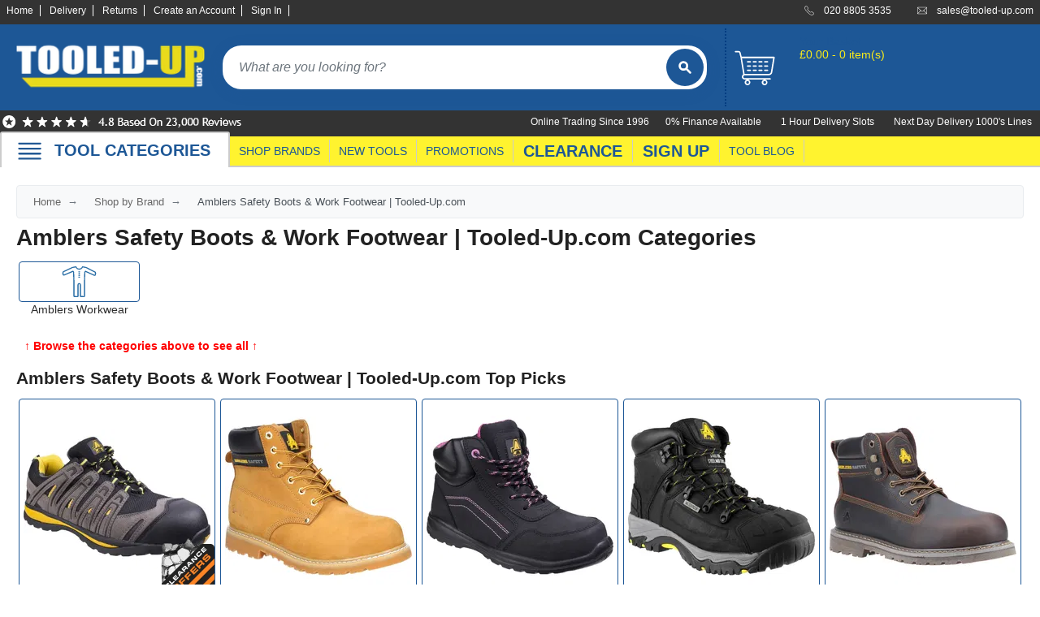

--- FILE ---
content_type: text/html; charset=utf-8
request_url: https://www.tooled-up.com/brand/amblers/amblers/
body_size: 27473
content:
<!--Layout-->

<!DOCTYPE html>
<html xml:lang="en-GB" lang="en-GB">
<head>
    <meta charset="utf-8" />
    <title>Amblers Safety Boots &amp; Work Footwear | Tooled-Up.com</title>
    <meta name="description" content="Shop Amblers safety boots, work shoes &amp; dealer boots at Tooled-Up. Professional footwear for tradesmen with fast UK delivery. Quality protection &amp; comfort.">
        <meta name="keywords" content="Amblers safety boots, Amblers work boots, Amblers dealer boots, Amblers safety footwear, Amblers work shoes, buy Amblers UK, Amblers safety trainers, Amblers steel toe cap boots">
    <meta property="og:site_name" content="Tooled-Up.com" />
    <meta property="og:title" content="Amblers Safety Boots &amp; Work Footwear | Tooled-Up.com" />
    <meta property="og:type" content="website" />
        <meta property="og:description" content="Shop Amblers safety boots, work shoes &amp; dealer boots at Tooled-Up. Professional footwear for tradesmen with fast UK delivery. Quality protection &amp; comfort." />
            <meta property="og:image" content="http://www.tooled-up.com/content/images/logo.png" />
    <meta name="viewport" content="width=device-width, initial-scale=1.0">
    <meta name="mobile-web-app-capable" content="yes" />
    <meta name="apple-mobile-web-app-status-bar-style" content="black" />
    <link rel="shortcut icon" href="/Content/images/ico/favicon.ico" type="image/x-icon" />
    <link rel="apple-touch-icon" href="/Content/images/ico/apple-touch-icon.png" />
    <link rel="apple-touch-icon" sizes="57x57" href="/Content/images/ico/apple-touch-icon-57x57.png" />
    <link rel="apple-touch-icon" sizes="72x72" href="/Content/images/ico/apple-touch-icon-72x72.png" />
    <link rel="apple-touch-icon" sizes="76x76" href="/Content/images/ico/apple-touch-icon-76x76.png" />
    <link rel="apple-touch-icon" sizes="114x114" href="/Content/images/ico/apple-touch-icon-114x114.png" />
    <link rel="apple-touch-icon" sizes="120x120" href="/Content/images/ico/apple-touch-icon-120x120.png" />
    <link rel="apple-touch-icon" sizes="144x144" href="/Content/images/ico/apple-touch-icon-144x144.png" />
    <link rel="apple-touch-icon" sizes="152x152" href="/Content/images/ico/apple-touch-icon-152x152.png" />
    <link rel="apple-touch-icon" sizes="180x180" href="/Content/images/ico/apple-touch-icon-180x180.png" />


    <!-- DNS prefetch for non-critical resources -->
    <link rel="dns-prefetch" href="https://widget.reviews.co.uk">
    <link rel="dns-prefetch" href="https://www.youtube.com">
    <link rel="dns-prefetch" href="https://cdnjs.cloudflare.com">
    <link rel="dns-prefetch" href="https://widget.reviews.io">
    <link rel="dns-prefetch" href="https://assets.reviews.io">
    <link rel="dns-prefetch" href="https://connect.facebook.net">
    <link rel="dns-prefetch" href="https://images.tooled-up.com">

    <!-- Preconnect to critical resources -->
    <link rel="preconnect" href="https://cdn.gumlet.com">
    <link rel="preconnect" href="https://code.jquery.com" crossorigin>
    <link rel="preconnect" href="https://cdn.jsdelivr.net" crossorigin>
    <link rel="preconnect" href="/" crossorigin>
    <link rel="preconnect" href="https://api.braintreegateway.com">
    <link rel="preconnect" href="https://songbird.cardinalcommerce.com">
    <link rel="preconnect" href="https://www.googletagmanager.com" crossorigin>
    <link rel="preconnect" href="https://www.gstatic.com" crossorigin>
    <link rel="preconnect" href="https://app.termly.io" crossorigin>
    <!-- end preconnections -->
    <!-- Defer Termly script -->
    <script defer type="text/javascript"
            src="https://app.termly.io/resource-blocker/817d531f-6fad-4741-b60b-918f1e3b5a7d?autoBlock=on"></script>

    <!-- BEGIN MerchantWidget Code -->
    <script id='merchantWidgetScript' src="https://www.gstatic.com/shopping/merchant/merchantwidget.js" defer></script>

    <script type="text/javascript">
        merchantWidgetScript.addEventListener('load', function () {
            merchantwidget.start({
                position: 'RIGHT_BOTTOM',
                sideMargin: 42,
                bottomMargin: 86,
                mobileSideMargin: 21,
                mobileBottomMargin: 71
            });
        });
    </script>
    <!-- END MerchantWidget Code -->
    <!-- Meta Pixel Code - Delayed Loading -->
    <script>
        window.addEventListener('load', function () {
            setTimeout(function () {
                !function (f, b, e, v, n, t, s) {
                    if (f.fbq) return; n = f.fbq = function () {
                        n.callMethod ?
                            n.callMethod.apply(n, arguments) : n.queue.push(arguments)
                    };
                    if (!f._fbq) f._fbq = n; n.push = n; n.loaded = !0; n.version = '2.0';
                    n.queue = []; t = b.createElement(e); t.async = !0;
                    t.src = v; s = b.getElementsByTagName(e)[0];
                    s.parentNode.insertBefore(t, s)
                }(window, document, 'script',
                    'https://connect.facebook.net/en_US/fbevents.js');
                fbq('init', '5801455903275761');
                fbq('track', 'PageView');
            }, 1000); // 1 second delay after page load
        });
    </script>
    <!-- End Meta Pixel Code -->

        <link rel="canonical" href="https://www.tooled-up.com/brand/amblers/amblers/" />

    <style>
        /* Inline critical CSS for above-the-fold content */
        /* Extract using tools like Critical or Penthouse */
        #header, #logo, #search, .container { /* critical styles */
        }
    </style>

    <!-- CSS Loading -->
    <!-- Then load non-critical CSS asynchronously -->
    <link rel="preload" href="/Content/bootstrap.min.css" as="style" onload="this.onload=null;this.rel='stylesheet'">
    <noscript><link rel="stylesheet" href="/Content/bootstrap.min.css"></noscript>

    <!-- For your bundle - Changed from async preload to blocking to prevent layout shift (CLS) -->
    <link rel="stylesheet" href="/bundles/css?v=yOs_NWrsAfap8FpkwvBT6LBlhvclOtrvfnFV9ReUMbY1">

    <!-- Async load Reviews.io CSS -->
    <link rel="preload" href="https://assets.reviews.io/css/widgets/carousel-widget.css?_t=2024052111" as="style" onload="this.onload=null;this.rel='stylesheet'">
    <link rel="preload" href="https://assets.reviews.io/iconfont/reviewsio-icons/style.css?_t=2024052111" as="style" onload="this.onload=null;this.rel='stylesheet'">
    <noscript>
        <link rel="stylesheet" href="https://assets.reviews.io/css/widgets/carousel-widget.css?_t=2024052111">
        <link rel="stylesheet" href="https://assets.reviews.io/iconfont/reviewsio-icons/style.css?_t=2024052111">
    </noscript>

    <!-- Core JavaScript -->
    <script src="https://code.jquery.com/jquery-3.7.1.min.js" integrity="sha256-/JqT3SQfawRcv/BIHPThkBvs0OEvtFFmqPF/lYI/Cxo=" crossorigin="anonymous"></script>

    <!-- jQuery UI Lazy Loading Setup -->
    <script>
        // Helper function to load jQuery UI when needed
        window.loadJQueryUI = function () {
            if (window.jQueryUILoaded) return Promise.resolve();
            if (window.jQueryUILoading) {
                return new Promise(function (resolve) {
                    var checkInterval = setInterval(function () {
                        if (window.jQueryUILoaded) {
                            clearInterval(checkInterval);
                            resolve();
                        }
                    }, 50);
                });
            }

            window.jQueryUILoading = true;
            return new Promise(function (resolve) {
                var script = document.createElement('script');
                script.src = 'https://code.jquery.com/ui/1.14.0/jquery-ui.min.js';
                script.integrity = 'sha256-Fb0zP4jE3JHqu+IBB9YktLcSjI1Zc6J2b6gTjB0LpoM=';
                script.crossOrigin = 'anonymous';
                script.onload = function () {
                    window.jQueryUILoaded = true;
                    window.jQueryUILoading = false;
                    resolve();
                };
                document.head.appendChild(script);
            });
        };
    </script>

    <!-- Load required scripts optimally -->
        <script>
            // Defer non-critical scripts for other pages
            const loadNonCriticalScripts = () => {
                // Remove event listeners after first call
                ['mousemove', 'touchstart', 'scroll', 'keydown'].forEach(event => {
                    window.removeEventListener(event, loadNonCriticalScripts, { passive: true });
                });

                // Load validation
                const validationScript = document.createElement('script');
                validationScript.src = 'https://cdn.jsdelivr.net/npm/jquery-validation@1.19.5/dist/jquery.validate.min.js';
                document.head.appendChild(validationScript);

                // Load Bootstrap after a delay
                setTimeout(() => {
                    const bootstrapScript = document.createElement('script');
                    bootstrapScript.src = 'https://cdn.jsdelivr.net/npm/bootstrap@5.3.2/dist/js/bootstrap.min.js';
                    bootstrapScript.integrity = 'sha384-BBtl+eGJRgqQAUMxJ7pMwbEyER4l1g+O15P+16Ep7Q9Q+zqX6gSbd85u4mG4QzX+';
                    bootstrapScript.crossOrigin = 'anonymous';
                    document.head.appendChild(bootstrapScript);
                }, 1000);
            };

            // Load on first interaction
            ['mousemove', 'touchstart', 'scroll', 'keydown'].forEach(event => {
                window.addEventListener(event, loadNonCriticalScripts, { passive: true, once: true });
            });

            // Timeout fallback
            setTimeout(loadNonCriticalScripts, 3000);
        </script>

    <!-- Load menu bundle immediately as it's needed for navigation -->
    <script src="/bundles/menu?v=QZmb1qLV14uPoacrRohHMFXoTLNjpYFjS3re5O-mSK01"></script>

    <!-- Optimize menu interaction -->
    <script>
        (function () {
            let menuInitialized = false;
            const navWrapper = document.getElementById('nav_wrapper');

            function initializeMenu() {
                if (menuInitialized) return;
                menuInitialized = true;

                // Trigger any menu initialization if needed
                if (typeof initializeDropdownMenu === 'function') {
                    initializeDropdownMenu();
                }
            }

            // Initialize on interaction - use pointer events to prevent double-firing on mobile
            if (navWrapper) {
                if (window.PointerEvent) {
                    // Modern unified approach - pointerdown handles both touch and mouse
                    navWrapper.addEventListener('pointerdown', initializeMenu, { once: true });
                    navWrapper.addEventListener('pointerenter', initializeMenu, { once: true });
                } else {
                    // Fallback for older browsers
                    navWrapper.addEventListener('mouseenter', initializeMenu, { once: true });
                    navWrapper.addEventListener('touchstart', initializeMenu, { once: true });
                }
                // Fallback for keyboard users
                navWrapper.addEventListener('focusin', initializeMenu, { once: true });
            }
        })();
    </script>


    <!-- Autocomplete Lazy Loading -->
    <script type="text/javascript">
        $(document).ready(function () {
            // Don't initialize autocomplete immediately
            var autocompleteInitialized = false;

            function initAutocomplete() {
                if (autocompleteInitialized) return;

                loadJQueryUI().then(function() {
                    // Wait a bit for jQuery UI to fully initialize
                    setTimeout(function() {
                        $('*[data-autocomplete]').autocomplete({
                            source: '/home/autocomplete/',
                            minLength: 3,
                            delay: 300,
                            position: { my: "left top", at: "left bottom" }
                        });
                        autocompleteInitialized = true;
                    }, 100);
                });
            }

            // Initialize on first interaction
            $(document).on('focus', '*[data-autocomplete]', function() {
                initAutocomplete();
            });

            // Preload on hover for better UX
            $(document).one('mouseenter', '*[data-autocomplete]', function() {
                loadJQueryUI(); // Just load, don't initialize yet
            });
        });
    </script>

    <!-- Search Button Flash Animation -->
    <script type="text/javascript">
        $(document).ready(function () {
            var searchTimeouts = {};

            function handleSearchInput(inputId, buttonId) {
                var $input = $('#' + inputId);
                var $button = $('#' + buttonId);
                var hasTyped = false;

                $input.on('input', function () {
                    var value = $(this).val().trim();

                    if (value.length > 0) {
                        hasTyped = true;
                        $button.addClass('flash-typing');

                        // Clear existing timeout
                        if (searchTimeouts[inputId]) {
                            clearTimeout(searchTimeouts[inputId]);
                        }

                        // Stop flashing after 8 seconds of no typing
                        searchTimeouts[inputId] = setTimeout(function () {
                            $button.removeClass('flash-typing');
                        }, 8000);
                    } else {
                        hasTyped = false;
                        $button.removeClass('flash-typing');
                        if (searchTimeouts[inputId]) {
                            clearTimeout(searchTimeouts[inputId]);
                        }
                    }
                });

                // Stop flashing when search is triggered
                $input.closest('form').on('submit', function () {
                    $button.removeClass('flash-typing');
                    if (searchTimeouts[inputId]) {
                        clearTimeout(searchTimeouts[inputId]);
                    }
                });

                // Also stop flashing on button click
                $button.on('click', function () {
                    $button.removeClass('flash-typing');
                    if (searchTimeouts[inputId]) {
                        clearTimeout(searchTimeouts[inputId]);
                    }
                });
            }

            // Initialize for both desktop and mobile search
            handleSearchInput('Keywords', 'searchButton');
            handleSearchInput('KeywordsMobile', 'mobileSearchButton');
        });
    </script>

    <script type="text/javascript">
        window.GUMLET_CONFIG = {
            hosts: [{
                current: "uat.tooled-up.com",
                gumlet: "images.tooled-up.com"
            }, {
                current: "www.tooled-up.com",
                gumlet: "images.tooled-up.com"
            }],
            lazy_load: true,
            compress: true,
            auto_quality: true, // Add auto quality
            auto_format: true,  // Add WebP/AVIF support
            exclude_selectors: [
                '#logo img',
                '#search img',
                '#mobile_nav img',
                '.keywords + img',
                '.prodimg', // Main product image
                'img[fetchpriority="high"]', // Add this to exclude high priority images
                '.gm-loaded',
                'img[src*="seasonal_images"]'
            ],
            lazy_threshold: 0.1 // Start loading when 10% visible
        };

        // Load Gumlet faster for better UX
        (function () {
            var script = document.createElement("script");
            script.src = "https://cdn.jsdelivr.net/npm/gumlet.js@2.2/dist/gumlet.min.js";
            script.async = true;

            // Load immediately for above-the-fold images
            if (document.readyState === 'loading') {
                document.addEventListener('DOMContentLoaded', function () {
                    document.head.appendChild(script);
                });
            } else {
                document.head.appendChild(script);
            }
        })();
    </script>

    <!-- Google Tag Manager - Optimized Loading -->
    <script>
        // Initialize dataLayer immediately
        window.dataLayer = window.dataLayer || [];

        // Quick load after minimal delay
        window.addEventListener('load', function () {
            // 50ms delay - much shorter than before
            setTimeout(function () {
                (function (w, d, s, l, i) {
                    w[l] = w[l] || []; w[l].push({
                        'gtm.start': new Date().getTime(),
                        event: 'gtm.js'
                    });
                    var f = d.getElementsByTagName(s)[0],
                        j = d.createElement(s),
                        dl = l != 'dataLayer' ? '&l=' + l : '';
                    j.async = true;
                    j.src = 'https://www.googletagmanager.com/gtm.js?id=' + i + dl;
                    f.parentNode.insertBefore(j, f);
                })(window, document, 'script', 'dataLayer', 'GTM-M854DC');
            }, 50); // Reduced from 100ms to 50ms
        });
    </script>
    <!-- End Google Tag Manager -->

    

</head>
<body>
    <!-- Skip to main content link for keyboard/screen reader users (WCAG 2.4.1) -->
    <a href="#main" class="skip-link">Skip to main content</a>

    <!-- Google Tag Manager (noscript) -->
    <noscript>
        <iframe title="Google Tag Manager" src="https://www.googletagmanager.com/ns.html?id=GTM-M854DC"
                height="0" width="0" style="display:none;visibility:hidden"></iframe>
    </noscript>
    <!-- End Google Tag Manager (noscript) -->
    <!-- Meta Pixel Code (noscript) -->
    <noscript>
        <img height="1" width="1" style="display:none"
             src="https://www.facebook.com/tr?id=5801455903275761&ev=PageView&noscript=1" />
    </noscript>
    <!-- End Meta Pixel Code (noscript)-->

    <div id="wrapper">
        <header id="header">
            <div id="accbar">
                <div class="container">
                    <ul id="acclinks">
                        <li><a href="/">Home</a></li>
                        <li><a href="/help/delivery/">Delivery</a></li>
                        <li><a href="/help/returns/">Returns</a></li>
                            <li><a href="/account/register/" id="registerLink">Create an Account</a></li>
    <li><a href="/account/login/" id="loginLink">Sign In</a></li>

                    </ul>
                    <ul id="contact">
                        <li class="phone" data-bg="/content/images/icon_phone.svg?w=18&h=18&q=80">020 8805 3535</li>
                        <li class="mail" data-bg="/content/images/icon_mail.svg?w=18&h=18&q=80"><a href="mailto:sales@tooled-up.com">sales@tooled-up.com</a></li>
                    </ul>
                </div>
            </div>
            <div class="container">
                <div class="zzchristmas">
                    <div id="logo"><a href="/"><img src="/Content/images/logo.png?w=249&h=67&q=80" alt="Tooled-Up.com" width="249" height="67" loading="eager" fetchpriority="high" /></a></div>
                    <div id="search">
                        <form id="searchForm" action="/search/" method="get">
                            <label for="Keywords" class="sr-only">Search products</label>
                            <input name="Keywords" id="Keywords" type="search" placeholder="What are you looking for?" maxlength="100" class="keywords" autocomplete="off" />
                            <button type="submit" id="searchButton" aria-label="Search">
                                <img src="/Content/images/butt_search.svg" alt="" aria-hidden="true" />
                            </button>
                        </form>
                    </div>
                    <!--basket summary-->
<div class="basket_summary " aria-live="polite" aria-atomic="true">
    <a href="/basket/?returnURL=L2JyYW5kL2FtYmxlcnMvYW1ibGVycy8" aria-label="basket">
        <span class="basket_icon"></span>
    </a>
    <div class="contents">
        <p><a href="/basket/?returnURL=L2JyYW5kL2FtYmxlcnMvYW1ibGVycy8">Your Basket</a></p>
            <p>&#163;0.00 - 0 item(s)</p>
    </div>
</div>

                </div>
            </div>
            <div id="accbar2">
                <div class="container">
                    <div class="reviews-io-rating-bar-widget">
                        <img src="/content/images/top-reviews.png?w=300&h=25&q=80" width="300" height="25" alt="Reviews.IO for Tooled-Up.com" loading="eager" fetchpriority="high" />
                    </div>
                    <div>
                        <ul id="acclinks2">
                            <li>0% Finance Available</li>
                            <li>1 Hour Delivery Slots</li>
                            <li>Next Day Delivery 1000's Lines</li>
                        </ul>
                        <ul id="acclinks3">
                            <li>Online Trading Since 1996</li>
                        </ul>
                    </div>
                </div>
            </div>
            <div id="nav_wrapper">
                <nav id="nav">
                    <div class="container">
                        <div style="position:relative;">
                            <div class="tabbig browse"><a onClick="openBrowseMenu()" href="#" data-bg="/Content/images/mobile_menu.svg" class="browse">TOOL CATEGORIES</a></div><div class="browse_menu">


<div class="dropdown_menu">
    <div class="title">
        <ul>
            <li>TOOL CATEGORIES</li>

                <li>TOOL RANGES</li>
        </ul>
    </div>

    <div class="column first">
            <div class="item">
                <a href="/adhesives-sealants-fillers/cat/32/">Adhesives, Sealants &amp; Fillers</a>
            </div>
            <div class="item">
                <a href="/air-tools-compressors/cat/28/">Air Tools &amp; Compressors</a>
            </div>
            <div class="item">
                <a href="/automotive-tools/cat/6/">Automotive Tools</a>
            </div>
            <div class="item">
                <a href="/books-guides-videos/cat/24/">Books, Guides &amp; Videos</a>
            </div>
            <div class="item">
                <a href="/cleaning-drainage/cat/47/">Cleaning &amp; Drainage</a>
            </div>
            <div class="item">
                <a href="/cycle-motorcycle/cat/31/">Cycle &amp; Motorcycle</a>
            </div>
            <div class="item">
                <a href="/decorating-tiling-tools/cat/18/">Decorating &amp; Tiling Tools</a>
            </div>
            <div class="item">
                <a href="/detectors-testing-tools/cat/833/">Detectors &amp; Testing Tools</a>
            </div>
            <div class="item">
                <a href="/electrical/cat/7/">Electrical</a>
            </div>
            <div class="item">
                <a href="/engineering-tools/cat/2000862/">Engineering Tools</a>
            </div>
            <div class="item">
                <a href="/fans-heaters/cat/45/">Fans &amp; Heaters</a>
            </div>
            <div class="item">
                <a href="/fixings-fasteners/cat/22/">Fixings &amp; Fasteners</a>
            </div>
            <div class="item">
                <a href="/garden-tools/cat/3/">Garden Tools</a>
            </div>
            <div class="item">
                <a href="/hand-tools/cat/14/">Hand Tools</a>
            </div>
            <div class="item">
                <a href="/household-hardware/cat/33/">Household &amp; Hardware</a>
            </div>
            <div class="item">
                <a href="/ladders-sack-trucks/cat/39/">Ladders &amp; Sack Trucks</a>
            </div>
            <div class="item">
                <a href="/lighting-torches/cat/21/">Lighting &amp; Torches</a>
            </div>
            <div class="item">
                <a href="/machinery/cat/43/">Machinery</a>
            </div>
            <div class="item">
                <a href="/materials/cat/2000985/">Materials</a>
            </div>
            </div><div class="column">
            <div class="item">
                <a href="/measuring-tools/cat/8/">Measuring Tools</a>
            </div>
            <div class="item">
                <a href="/paints-varnishes/cat/38/">Paints &amp; Varnishes</a>
            </div>
            <div class="item">
                <a href="/plumbing-tools/cat/9/">Plumbing Tools</a>
            </div>
            <div class="item">
                <a href="/power-tool-accessories/cat/13/">Power Tool Accessories</a>
            </div>
            <div class="item">
                <a href="/power-tools/cat/4/">Power Tools</a>
            </div>
            <div class="item">
                <a href="/safety-detectors/cat/25/">Safety &amp; Detectors</a>
            </div>
            <div class="item">
                <a href="/security/cat/19/">Security</a>
            </div>
            <div class="item">
                <a href="/tool-boxes-storage/cat/23/">Tool Boxes &amp; Storage</a>
            </div>
            <div class="item">
                <a href="/tool-kits/cat/40/">Tool Kits</a>
            </div>
            <div class="item">
                <a href="/travel-outdoors/cat/44/">Travel &amp; Outdoors</a>
            </div>
            <div class="item">
                <a href="/welding-tools/cat/11/">Welding Tools</a>
            </div>
            <div class="item">
                <a href="/workbenches-vices/cat/26/">Workbenches &amp; Vices</a>
            </div>
            <div class="item">
                <a href="/workwear/cat/20/">Workwear</a>
            </div>
        
    </div>

    
        <div class="column">
                    <div class="item">
                        <a href="/110v-site-pressure-washers/range/213/">110v Site Pressure Washers</a>
                    </div>
                    <div class="item">
                        <a href="/black-decker-18v-power-connect-battery-system/range/31/">Black &amp; Decker 18v Power Connect Battery System</a>
                    </div>
                    <div class="item">
                        <a href="/black-decker-36v-cordless-system-tools/range/144/">Black &amp; Decker 36v Cordless System Tools</a>
                    </div>
                    <div class="item">
                        <a href="/bosch-12v-power-for-all-tools/range/159/">Bosch 12v POWER FOR ALL Tools</a>
                    </div>
                    <div class="item">
                        <a href="/bosch-18v-power-for-all-tools/range/16/">Bosch 18v POWER FOR ALL Tools</a>
                    </div>
                    <div class="item">
                        <a href="/bosch-36v-power-for-all-tools/range/155/">Bosch 36v POWER FOR ALL Tools</a>
                    </div>
                    <div class="item">
                        <a href="/bosch-aquatak-pressure-washers/range/51/">Bosch Aquatak Pressure Washers</a>
                    </div>
                    <div class="item">
                        <a href="/bosch-biturbo-cordless-tools/range/86/">Bosch BITURBO Cordless Tools</a>
                    </div>
                    <div class="item">
                        <a href="/bosch-carbide-performance-power-tool-accesories/range/72/">Bosch Carbide Performance Power Tool Accesories</a>
                    </div>
                    <div class="item">
                        <a href="/bosch-diy-hand-tools/range/327/">Bosch DIY Hand Tools</a>
                    </div>
                    <div class="item">
                        <a href="/bosch-dust-extraction-systems/range/75/">Bosch Dust Extraction Systems</a>
                    </div>
                    <div class="item">
                        <a href="/bosch-endurance-power-tool-accessories/range/70/">Bosch Endurance Power Tool Accessories</a>
                    </div>
                    <div class="item">
                        <a href="/bosch-indego-robotic-lawnmowers/range/53/">Bosch Indego Robotic Lawnmowers</a>
                    </div>
                    <div class="item">
                        <a href="/bosch-intelligent-measuring-tools/range/332/">Bosch Intelligent Measuring Tools</a>
                    </div>
                    <div class="item">
                        <a href="/bosch-l-boxx-tool-cases/range/37/">Bosch L-BOXX Tool Cases</a>
                    </div>
                    <div class="item">
                        <a href="/bosch-pick-click-accessories/range/60/">Bosch Pick &amp; Click Accessories</a>
                    </div>
                    <div class="item">
                        <a href="/bosch-proclick-work-tool-boxes-pouches/range/157/">Bosch ProClick Work Tool Boxes &amp; Pouches</a>
                    </div>
                    <div class="item">
                        <a href="/bosch-professional-12v-cordless-power-tools/range/329/">Bosch Professional 12v Cordless Power Tools</a>
                    </div>
                    <div class="item">
                        <a href="/bosch-professional-18v-cordless-power-tools/range/328/">Bosch Professional 18v Cordless Power Tools</a>
                    </div>
                    </div><div class="column">
                    <div class="item">
                        <a href="/bosch-professional-garden-tools/range/258/">Bosch Professional Garden Tools</a>
                    </div>
                    <div class="item">
                        <a href="/bosch-professional-hand-tools/range/170/">Bosch Professional Hand Tools</a>
                    </div>
                    <div class="item">
                        <a href="/bosch-professional-intelligent-measuring-tools/range/331/">Bosch Professional Intelligent Measuring Tools</a>
                    </div>
                    <div class="item">
                        <a href="/bosch-professional-testers/range/330/">Bosch Professional Testers</a>
                    </div>
                    <div class="item">
                        <a href="/bosch-rotak-lawnmowers/range/309/">Bosch Rotak Lawnmowers</a>
                    </div>
                    <div class="item">
                        <a href="/bosch-x-lock-angle-grinder-system/range/59/">Bosch X-Lock Angle Grinder System</a>
                    </div>
                    <div class="item">
                        <a href="/ck-magma-tool-storage/range/216/">CK Magma Tool Storage</a>
                    </div>
                    <div class="item">
                        <a href="/dewalt-air-lock-dust-extraction-systems/range/73/">Dewalt Air Lock &amp; Dust Extraction Systems</a>
                    </div>
                    <div class="item">
                        <a href="/dewalt-cordless-xr-18v-garden-tools/range/54/">Dewalt Cordless XR 18v Garden Tools</a>
                    </div>
                    <div class="item">
                        <a href="/dewalt-dxl-toughsystem-v2-modular-workstation-storage/range/314/">DeWalt DXL Toughsystem V2 Modular Workstation Storage</a>
                    </div>
                    <div class="item">
                        <a href="/dewalt-flexvolt-cordless-garden-tools/range/42/">Dewalt Flexvolt Cordless Garden Tools</a>
                    </div>
                    <div class="item">
                        <a href="/dewalt-flexvolt-cordless-tools/range/24/">DeWalt Flexvolt Cordless Tools</a>
                    </div>
                    <div class="item">
                        <a href="/dewalt-hand-tools/range/334/">DeWalt Hand Tools</a>
                    </div>
                    <div class="item">
                        <a href="/dewalt-tough-case-accessories/range/61/">Dewalt Tough Case Accessories</a>
                    </div>
                    <div class="item">
                        <a href="/dewalt-tough-system-tool-boxes/range/33/">DeWalt Tough System Tool Boxes</a>
                    </div>
                    <div class="item">
                        <a href="/dewalt-tstak-system-tool-boxes/range/34/">DeWalt TSTAK System Tool Boxes</a>
                    </div>
                    <div class="item">
                        <a href="/dewalt-workwear/range/212/">DeWalt Workwear</a>
                    </div>
                    <div class="item">
                        <a href="/dewalt-xr-cordless-drills/range/27/">DeWalt XR Cordless Drills</a>
                    </div>
                    <div class="item">
                        <a href="/dewalt-xr-cordless-saws/range/28/">DeWalt XR Cordless Saws</a>
                    </div>
                    </div><div class="column">
        </div>
    

    <div class="exit" onClick="openBrowseMenu()">Close</div>

    <div class="under-all">
        <div class="first column-double">
            <div class="doubleitem">
                <a href="/home/categories/">Category A to Z</a>
            </div>
        </div>


<div class="first column-double">
                <div class="doubleitem">
                    <a href="/home/ranges/">View all ranges</a>
                </div>
            </div>    </div>

</div>

                            </div>
                            <div class="tabsmall"><a href="/brand/">SHOP BRANDS</a></div>
                            <div class="tabsmall"><a href="/home/new/">NEW TOOLS</a></div>
                            <div class="tabsmall"><a href="/promotions/">PROMOTIONS</a></div>
                            <div class="tab"><a href="/home/clearance/">CLEARANCE</a></div>
                            <div class="tab"><a href="/subscribe/signup/">SIGN UP</a></div>
                            <div class="tabsmall"><a href="/blog/">TOOL BLOG</a></div>
                        </div>
                    </div>
                </nav>
            </div>
            <nav id="mobile_nav">
                <ul>
                    <li><a href="#" onClick="openMobileMenu()"><img data-src="/Content/images/mobile_menu.svg" alt="Menu" width="40" height="40" /></a></li>
    <li><a href="/basket/?returnURL=L2JyYW5kL2FtYmxlcnMvYW1ibGVycy8"><img data-src="/Content/images/mobile_basket.svg" alt="Basket" width="30" height="30" /></a><br />BASKET</li>

                        <li><a href="/account/login/"><img data-src="/Content/images/mobile_account.svg" alt="Sign In" width="30" height="30" /></a><br />SIGN IN</li>

                </ul>
            </nav>
            <div class="mobile_menu">
                <div class="dropdown_menu">
                    <div class="column">
                        <div class="item"><a href="/">Home</a></div>
                        <div class="item"><a href="/home/categories/">Browse Tool Categories</a></div>
                        <div class="item"><a href="/home/ranges/">Browse Tool Ranges</a></div>
                        <div class="item"><a href="/brand/">Shop by Brand</a></div>
                        <div class="item"><a href="/home/new/">New Products</a></div>
                        <div class="item"><a href="/home/promotion/">Promotions</a></div>
                        <div class="item"><a href="/home/clearance/">Clearance Offers</a></div>
                        <div class="item"><a href="/blog/">Tooled-Up Blog</a></div>
                        <div class="item"><a href="/help/contact/">Contact Us</a></div>
                        <div class="item"><a href="/help/">Customer Help</a></div>
                    </div>
                </div>
            </div>
            <div class="mobile_search">
                <form id="mobileSearchForm" action="/search/" method="get">
                    <label for="KeywordsMobile" class="sr-only">Search products</label>
                    <input name="Keywords" id="KeywordsMobile" type="search" placeholder="What are you looking for?" maxlength="100" class="keywords" />
                    <button type="submit" id="mobileSearchButton" style="border:none;background:transparent;padding:0;cursor:pointer;" aria-label="Search">
                        <img src="/Content/images/butt_search.svg" width="50" height="50" alt="" aria-hidden="true" />
                    </button>
                </form>
            </div>
        </header>

        <main id="main">
            <div class="container main">
                


<div id="breadcrumb">
    <a href="/">Home</a>
    <a href="/brand/">Shop by Brand</a> <span>Amblers Safety Boots &amp; Work Footwear | Tooled-Up.com</span>
</div>


    <h1 style="margin-top:20px;">Amblers Safety Boots &amp; Work Footwear | Tooled-Up.com Categories</h1>
    <div id="homecats">
        <div class="row clearfix">
                <div class="col-1-8">
                        <a href="/brand/amblers/amblers/workwear/20/">
                            <div class="link">
                                <div class="icon"><img data-src="/Content/cat_icons/Workwear.svg?w=140&h=38&q=80" alt="Amblers Workwear" /></div>
                                <div class="label">
                                    Amblers Workwear
                                </div>
                            </div>
                        </a>
                </div>
        </div>
    </div>


    <div class="clear"></div>
        <div class="Look">↑ Browse the categories above to see all ↑</div>
        <h2 style="margin-top:20px;">Amblers Safety Boots &amp; Work Footwear | Tooled-Up.com Top Picks</h2>
        <div class="row clearfix">

                <div class="col-1-5">
<div class="featprod grid">
    <div class="thumb">
            <a href="/amblers-safety-fs42c-metal-free-lace-up-safety-trainer/prod/440655/">
                    <img src="https://images.tooled-up.com/artwork/prodzoom/gbt-18014-30954-f-a-2.jpg?w=230&h=230&q=80"
                         width="230" height="230"
                         alt="Amblers Safety FS42C Metal Free Lace Up Safety Trainer "
                         title="Amblers Safety FS42C Metal Free Lace Up Safety Trainer "
                         loading="eager"
                         fetchpriority="high"
                         class="gm-loaded" />
            </a>

            <!--<span class="offerdefinedimage" style="background-image:url(/artwork/prodzoom/promo/clearance.png);"></span>-->
            <span class="offerdefinedimage" data-bg="/artwork/prodzoom/promo/clearance.png"></span>

    </div>
        <p class="desc"><a href="/amblers-safety-fs42c-metal-free-lace-up-safety-trainer/prod/440655/">Amblers Safety FS42C Metal Free Lace Up Safety Trainer </a></p>

<div class="price">
&#163;39.99            <p class="instock">in stock</p>
    
    <!--<div class="rating">
    </div>-->
</div>

    
    
        <button type="button" class="button basket grid btn-add-basket-variant"
                
                data-product-id="440655"
                data-variant-id="440660"
                data-dim1="BLACK"
                data-dim2="8"
                data-dim3=""
                data-product-name="Amblers Safety FS42C Metal Free Lace Up Safety Trainer ">
            Add to Basket
        </button>
</div>

                </div>
                <div class="col-1-5">
<div class="featprod grid">
    <div class="thumb">
            <a href="/amblers-mens-safety-fs7-goodyear-welted-safety-boots/prod/441172/">
                    <img src="https://images.tooled-up.com/artwork/prodzoom/gbt-1935-1191-f-a-3.jpg?w=230&h=230&q=80"
                         width="230" height="230"
                         alt="Amblers Mens Safety FS7 Goodyear Welted Safety Boots "
                         title="Amblers Mens Safety FS7 Goodyear Welted Safety Boots "
                         loading="eager"
                         fetchpriority="high"
                         class="gm-loaded" />
            </a>


    </div>
        <p class="desc"><a href="/amblers-mens-safety-fs7-goodyear-welted-safety-boots/prod/441172/">Amblers Mens Safety FS7 Goodyear Welted Safety Boots </a></p>

<div class="price">
                <span>10 types </span> &#163;52.95            <p class="instock">in stock</p>
    
    <!--<div class="rating">
    </div>-->
</div>

    
    
        <button type="button" class="button util btn-choose-variant grid"
                
                data-product-id="441172"
                data-product-name="Amblers Mens Safety FS7 Goodyear Welted Safety Boots ">
            Select Type
        </button>
</div>

                </div>
                <div class="col-1-5">
<div class="featprod grid">
    <div class="thumb">
            <a href="/amblers-safety-ladies-as601-lydia-composite-safety-boots/prod/442074/">
                    <img src="https://images.tooled-up.com/artwork/prodzoom/gbt-22414-42212-f-a-1.jpg?w=230&h=230&q=80"
                         width="230" height="230"
                         alt="Amblers Safety Ladies AS601 Lydia Composite Safety Boots "
                         title="Amblers Safety Ladies AS601 Lydia Composite Safety Boots "
                         loading="eager"
                         fetchpriority="high"
                         class="gm-loaded" />
            </a>


    </div>
        <p class="desc"><a href="/amblers-safety-ladies-as601-lydia-composite-safety-boots/prod/442074/">Amblers Safety Ladies AS601 Lydia Composite Safety Boots </a></p>

<div class="price">
                <span>9 types </span> &#163;47.95            <p class="instock">in stock</p>
    
    <!--<div class="rating">
    </div>-->
</div>

    
    
        <button type="button" class="button util btn-choose-variant grid"
                
                data-product-id="442074"
                data-product-name="Amblers Safety Ladies AS601 Lydia Composite Safety Boots ">
            Select Type
        </button>
</div>

                </div>
                <div class="col-1-5">
<div class="featprod grid">
    <div class="thumb">
            <a href="/amblers-safety-fs32-waterproof-safety-boots/prod/441289/">
                    <img src="https://images.tooled-up.com/artwork/prodzoom/gbt-21771-38179-f-a-1.jpg?w=230&h=230&q=80"
                         width="230" height="230"
                         alt="Amblers Safety FS32 Waterproof Safety Boots "
                         title="Amblers Safety FS32 Waterproof Safety Boots "
                         loading="eager"
                         fetchpriority="high"
                         class="gm-loaded" />
            </a>


    </div>
        <p class="desc"><a href="/amblers-safety-fs32-waterproof-safety-boots/prod/441289/">Amblers Safety FS32 Waterproof Safety Boots </a></p>

<div class="price">
                <span>15 types </span> &#163;61.95            <p class="avail">available</p>
    
    <!--<div class="rating">
    </div>-->
</div>

    
    
        <button type="button" class="button util btn-choose-variant grid"
                
                data-product-id="441289"
                data-product-name="Amblers Safety FS32 Waterproof Safety Boots ">
            Select Type
        </button>
</div>

                </div>
                <div class="col-1-5">
<div class="featprod grid">
    <div class="thumb">
            <a href="/amblers-safety-fs164-goodyear-welted-industrial-safety-boot/prod/441633/">
                    <img src="https://images.tooled-up.com/artwork/prodzoom/gbt-18850-32746-f-a-3.jpg?w=230&h=230&q=80"
                         width="230" height="230"
                         alt="Amblers Safety FS164 Goodyear Welted Industrial Safety Boot "
                         title="Amblers Safety FS164 Goodyear Welted Industrial Safety Boot "
                         loading="eager"
                         fetchpriority="high"
                         class="gm-loaded" />
            </a>


    </div>
        <p class="desc"><a href="/amblers-safety-fs164-goodyear-welted-industrial-safety-boot/prod/441633/">Amblers Safety FS164 Goodyear Welted Industrial Safety Boot </a></p>

<div class="price">
                <span>12 types </span> &#163;70.95            <p class="avail">available</p>
    
    <!--<div class="rating">
    </div>-->
</div>

    
    
        <button type="button" class="button util btn-choose-variant grid"
                
                data-product-id="441633"
                data-product-name="Amblers Safety FS164 Goodyear Welted Industrial Safety Boot ">
            Select Type
        </button>
</div>

                </div>
                <div class="col-1-5">
<div class="featprod grid">
    <div class="thumb">
            <a href="/amblers-safety-fs112-safety-boots/prod/441683/">
                    <img src="https://images.tooled-up.com/artwork/prodzoom/gbt-21762-38167-f-a-1.jpg?w=230&h=230&q=80"
                         width="230" height="230"
                         alt="Amblers Safety FS112 Safety Boots "
                         title="Amblers Safety FS112 Safety Boots "
                         loading="eager"
                         fetchpriority="high"
                         class="gm-loaded" />
            </a>


    </div>
        <p class="desc"><a href="/amblers-safety-fs112-safety-boots/prod/441683/">Amblers Safety FS112 Safety Boots </a></p>

<div class="price">
                <span>15 types </span> &#163;47.95            <p class="avail">available</p>
    
    <!--<div class="rating">
    </div>-->
</div>

    
    
        <button type="button" class="button util btn-choose-variant grid"
                
                data-product-id="441683"
                data-product-name="Amblers Safety FS112 Safety Boots ">
            Select Type
        </button>
</div>

                </div>
                <div class="col-1-5">
<div class="featprod grid">
    <div class="thumb">
            <a href="/amblers-safety-fs23-soft-shell-trainer/prod/440590/">
                    <img src="https://images.tooled-up.com/artwork/prodzoom/gbt-21778-38186-f-a-1.jpg?w=230&h=230&q=80"
                         width="230" height="230"
                         alt="Amblers Safety FS23 Soft Shell Trainer "
                         title="Amblers Safety FS23 Soft Shell Trainer "
                         loading="eager"
                         fetchpriority="high"
                         class="gm-loaded" />
            </a>


    </div>
        <p class="desc"><a href="/amblers-safety-fs23-soft-shell-trainer/prod/440590/">Amblers Safety FS23 Soft Shell Trainer </a></p>

<div class="price">
                <span>14 types </span> &#163;85.95            <p class="avail">available</p>
    
    <!--<div class="rating">
    </div>-->
</div>

    
    
        <button type="button" class="button util btn-choose-variant grid"
                
                data-product-id="440590"
                data-product-name="Amblers Safety FS23 Soft Shell Trainer ">
            Select Type
        </button>
</div>

                </div>
                <div class="col-1-5">
<div class="featprod grid">
    <div class="thumb">
            <a href="/amblers-safety-fs008-water-resistant-hi-leg-safety-boots/prod/441758/">
                    <img src="https://images.tooled-up.com/artwork/prodzoom/gbt-18996-32995-f-a-2.jpg?w=230&h=230&q=80"
                         width="230" height="230"
                         alt="Amblers Safety FS008 Water Resistant Hi Leg Safety Boots "
                         title="Amblers Safety FS008 Water Resistant Hi Leg Safety Boots "
                         loading="eager"
                         fetchpriority="high"
                         class="gm-loaded" />
            </a>


    </div>
        <p class="desc"><a href="/amblers-safety-fs008-water-resistant-hi-leg-safety-boots/prod/441758/">Amblers Safety FS008 Water Resistant Hi Leg Safety Boots </a></p>

<div class="price">
                <span>13 types </span> &#163;62.95            <p class="avail">available</p>
    
    <!--<div class="rating">
    </div>-->
</div>

    
    
        <button type="button" class="button util btn-choose-variant grid"
                
                data-product-id="441758"
                data-product-name="Amblers Safety FS008 Water Resistant Hi Leg Safety Boots ">
            Select Type
        </button>
</div>

                </div>
                <div class="col-1-5">
<div class="featprod grid">
    <div class="thumb">
            <a href="/amblers-mens-safety-fs116-dual-density-pull-on-safety-dealer-boots/prod/441710/">
                    <img src="https://images.tooled-up.com/artwork/prodzoom/gbt-17581-30019-f-a-3.jpg?w=230&h=230&q=80"
                         width="230" height="230"
                         alt="Amblers Mens Safety FS116 Dual Density Pull On Safety Dealer Boots "
                         title="Amblers Mens Safety FS116 Dual Density Pull On Safety Dealer Boots "
                         loading="eager"
                         fetchpriority="high"
                         class="gm-loaded" />
            </a>


    </div>
        <p class="desc"><a href="/amblers-mens-safety-fs116-dual-density-pull-on-safety-dealer-boots/prod/441710/">Amblers Mens Safety FS116 Dual Density Pull On Safety Dealer Boots </a></p>

<div class="price">
                <span>13 types </span> &#163;41.95            <p class="avail">available</p>
    
    <!--<div class="rating">
    </div>-->
</div>

    
    
        <button type="button" class="button util btn-choose-variant grid"
                
                data-product-id="441710"
                data-product-name="Amblers Mens Safety FS116 Dual Density Pull On Safety Dealer Boots ">
            Select Type
        </button>
</div>

                </div>
                <div class="col-1-5">
<div class="featprod grid">
    <div class="thumb">
            <a href="/amblers-safety-fs198-safety-boots/prod/441418/">
                    <img src="https://images.tooled-up.com/artwork/prodzoom/gbt-21777-38185-f-a-2.jpg?w=230&h=230&q=80"
                         width="230" height="230"
                         alt="Amblers Safety FS198 Safety Boots "
                         title="Amblers Safety FS198 Safety Boots "
                         loading="eager"
                         fetchpriority="high"
                         class="gm-loaded" />
            </a>


    </div>
        <p class="desc"><a href="/amblers-safety-fs198-safety-boots/prod/441418/">Amblers Safety FS198 Safety Boots </a></p>

<div class="price">
                <span>13 types </span> &#163;67.95            <p class="avail">available</p>
    
    <!--<div class="rating">
    </div>-->
</div>

    
    
        <button type="button" class="button util btn-choose-variant grid"
                
                data-product-id="441418"
                data-product-name="Amblers Safety FS198 Safety Boots ">
            Select Type
        </button>
</div>

                </div>
                <div class="col-1-5">
<div class="featprod grid">
    <div class="thumb">
            <a href="/amblers-mens-safety-as335-poron-xrd-internal-metatarsal-safety-boots/prod/442049/">
                    <img src="https://images.tooled-up.com/artwork/prodzoom/gbt-23073-43437-f-a-1.jpg?w=230&h=230&q=80"
                         width="230" height="230"
                         alt="Amblers Mens Safety As335 Poron Xrd Internal Metatarsal Safety Boots "
                         title="Amblers Mens Safety As335 Poron Xrd Internal Metatarsal Safety Boots "
                         loading="eager"
                         fetchpriority="high"
                         class="gm-loaded" />
            </a>


    </div>
        <p class="desc"><a href="/amblers-mens-safety-as335-poron-xrd-internal-metatarsal-safety-boots/prod/442049/">Amblers Mens Safety As335 Poron Xrd Internal Metatarsal Safety Boots </a></p>

<div class="price">
                <span>13 types </span> &#163;55.95            <p class="avail">available</p>
    
    <!--<div class="rating">
    </div>-->
</div>

    
    
        <button type="button" class="button util btn-choose-variant grid"
                
                data-product-id="442049"
                data-product-name="Amblers Mens Safety As335 Poron Xrd Internal Metatarsal Safety Boots ">
            Select Type
        </button>
</div>

                </div>
                <div class="col-1-5">
<div class="featprod grid">
    <div class="thumb">
            <a href="/amblers-mens-safety-fs128-hardwearing-pull-on-safety-dealer-boots/prod/441496/">
                    <img src="https://images.tooled-up.com/artwork/prodzoom/gbt-15859-25289-f-a-1.jpg?w=230&h=230&q=80"
                         width="230" height="230"
                         alt="Amblers Mens Safety FS128 Hardwearing Pull On Safety Dealer Boots "
                         title="Amblers Mens Safety FS128 Hardwearing Pull On Safety Dealer Boots "
                         loading="eager"
                         fetchpriority="high"
                         class="gm-loaded" />
            </a>


    </div>
        <p class="desc"><a href="/amblers-mens-safety-fs128-hardwearing-pull-on-safety-dealer-boots/prod/441496/">Amblers Mens Safety FS128 Hardwearing Pull On Safety Dealer Boots </a></p>

<div class="price">
                <span>13 types </span> &#163;55.95            <p class="avail">available</p>
    
    <!--<div class="rating">
    </div>-->
</div>

    
    
        <button type="button" class="button util btn-choose-variant grid"
                
                data-product-id="441496"
                data-product-name="Amblers Mens Safety FS128 Hardwearing Pull On Safety Dealer Boots ">
            Select Type
        </button>
</div>

                </div>
                <div class="col-1-5">
<div class="featprod grid">
    <div class="thumb">
            <a href="/amblers-safety-fs99-safety-wellington/prod/441052/">
                    <img src="https://images.tooled-up.com/artwork/prodzoom/gbt-18834-32715-f-a-1.jpg?w=230&h=230&q=80"
                         width="230" height="230"
                         alt="Amblers Safety FS99 Safety Wellington "
                         title="Amblers Safety FS99 Safety Wellington "
                         loading="eager"
                         fetchpriority="high"
                         class="gm-loaded" />
            </a>


    </div>
        <p class="desc"><a href="/amblers-safety-fs99-safety-wellington/prod/441052/">Amblers Safety FS99 Safety Wellington </a></p>

<div class="price">
                <span>12 types </span> &#163;27.95            <p class="avail">available</p>
    
    <!--<div class="rating">
    </div>-->
</div>

    
    
        <button type="button" class="button util btn-choose-variant grid"
                
                data-product-id="441052"
                data-product-name="Amblers Safety FS99 Safety Wellington ">
            Select Type
        </button>
</div>

                </div>
                <div class="col-1-5">
<div class="featprod grid">
    <div class="thumb">
            <a href="/amblers-safety-fs100-construction-safety-wellington/prod/441782/">
                    <img src="https://images.tooled-up.com/artwork/prodzoom/gbt-18833-32714-f-a-1.jpg?w=230&h=230&q=80"
                         width="230" height="230"
                         alt="Amblers Safety FS100 Construction Safety Wellington "
                         title="Amblers Safety FS100 Construction Safety Wellington "
                         loading="eager"
                         fetchpriority="high"
                         class="gm-loaded" />
            </a>


    </div>
        <p class="desc"><a href="/amblers-safety-fs100-construction-safety-wellington/prod/441782/">Amblers Safety FS100 Construction Safety Wellington </a></p>

<div class="price">
                <span>12 types </span> &#163;27.95            <p class="avail">available</p>
    
    <!--<div class="rating">
    </div>-->
</div>

    
    
        <button type="button" class="button util btn-choose-variant grid"
                
                data-product-id="441782"
                data-product-name="Amblers Safety FS100 Construction Safety Wellington ">
            Select Type
        </button>
</div>

                </div>
                <div class="col-1-5">
<div class="featprod grid">
    <div class="thumb">
            <a href="/amblers-safety-fs430-hybrid-waterproof-non-metal-safety-boots/prod/441235/">
                    <img src="https://images.tooled-up.com/artwork/prodzoom/gbt-21775-38183-f-a-1.jpg?w=230&h=230&q=80"
                         width="230" height="230"
                         alt="Amblers Safety FS430 Hybrid Waterproof Non-Metal Safety Boots "
                         title="Amblers Safety FS430 Hybrid Waterproof Non-Metal Safety Boots "
                         loading="eager"
                         fetchpriority="high"
                         class="gm-loaded" />
            </a>


    </div>
        <p class="desc"><a href="/amblers-safety-fs430-hybrid-waterproof-non-metal-safety-boots/prod/441235/">Amblers Safety FS430 Hybrid Waterproof Non-Metal Safety Boots </a></p>

<div class="price">
                <span>13 types </span> &#163;80.95            <p class="avail">available</p>
    
    <!--<div class="rating">
    </div>-->
</div>

    
    
        <button type="button" class="button util btn-choose-variant grid"
                
                data-product-id="441235"
                data-product-name="Amblers Safety FS430 Hybrid Waterproof Non-Metal Safety Boots ">
            Select Type
        </button>
</div>

                </div>
                <div class="col-1-5">
<div class="featprod grid">
    <div class="thumb">
            <a href="/amblers-mens-safety-fs197-shock-absorbing-waterproof-safety-boots/prod/441407/">
                    <img src="https://images.tooled-up.com/artwork/prodzoom/gbt-10915-18376-f-a-2.jpg?w=230&h=230&q=80"
                         width="230" height="230"
                         alt="Amblers Mens Safety FS197 Shock Absorbing Waterproof Safety Boots "
                         title="Amblers Mens Safety FS197 Shock Absorbing Waterproof Safety Boots "
                         loading="eager"
                         fetchpriority="high"
                         class="gm-loaded" />
            </a>


    </div>
        <p class="desc"><a href="/amblers-mens-safety-fs197-shock-absorbing-waterproof-safety-boots/prod/441407/">Amblers Mens Safety FS197 Shock Absorbing Waterproof Safety Boots </a></p>

<div class="price">
                <span>11 types </span> &#163;67.95            <p class="avail">available</p>
    
    <!--<div class="rating">
    </div>-->
</div>

    
    
        <button type="button" class="button util btn-choose-variant grid"
                
                data-product-id="441407"
                data-product-name="Amblers Mens Safety FS197 Shock Absorbing Waterproof Safety Boots ">
            Select Type
        </button>
</div>

                </div>
                <div class="col-1-5">
<div class="featprod grid">
    <div class="thumb">
            <a href="/amblers-mens-safety-fs161-waterproof-hiker-safety-boots/prod/441621/">
                    <img src="https://images.tooled-up.com/artwork/prodzoom/gbt-3655-3633-f-a-1.jpg?w=230&h=230&q=80"
                         width="230" height="230"
                         alt="Amblers Mens Safety FS161 Waterproof Hiker Safety Boots "
                         title="Amblers Mens Safety FS161 Waterproof Hiker Safety Boots "
                         loading="eager"
                         fetchpriority="high"
                         class="gm-loaded" />
            </a>


    </div>
        <p class="desc"><a href="/amblers-mens-safety-fs161-waterproof-hiker-safety-boots/prod/441621/">Amblers Mens Safety FS161 Waterproof Hiker Safety Boots </a></p>

<div class="price">
                <span>12 types </span> &#163;81.95            <p class="avail">available</p>
    
    <!--<div class="rating">
    </div>-->
</div>

    
    
        <button type="button" class="button util btn-choose-variant grid"
                
                data-product-id="441621"
                data-product-name="Amblers Mens Safety FS161 Waterproof Hiker Safety Boots ">
            Select Type
        </button>
</div>

                </div>
                <div class="col-1-5">
<div class="featprod grid">
    <div class="thumb">
            <a href="/amblers-safety-as303c-wrekin-lace-up-metal-free-metatarsal-waterproof-boot/prod/511293/">
                    <img src="https://images.tooled-up.com/artwork/prodzoom/gbt-26638-50328-f-a-1.jpg?w=230&h=230&q=80"
                         width="230" height="230"
                         alt="Amblers Safety AS303C Wrekin Lace Up Metal Free Metatarsal Waterproof Boot "
                         title="Amblers Safety AS303C Wrekin Lace Up Metal Free Metatarsal Waterproof Boot "
                         loading="eager"
                         fetchpriority="high"
                         class="gm-loaded" />
            </a>


    </div>
        <p class="desc"><a href="/amblers-safety-as303c-wrekin-lace-up-metal-free-metatarsal-waterproof-boot/prod/511293/">Amblers Safety AS303C Wrekin Lace Up Metal Free Metatarsal Waterproof Boot </a></p>

<div class="price">
                <span>11 types </span> &#163;84.95            <p class="avail">available</p>
    
    <!--<div class="rating">
    </div>-->
</div>

    
    
        <button type="button" class="button util btn-choose-variant grid"
                
                data-product-id="511293"
                data-product-name="Amblers Safety AS303C Wrekin Lace Up Metal Free Metatarsal Waterproof Boot ">
            Select Type
        </button>
</div>

                </div>
                <div class="col-1-5">
<div class="featprod grid">
    <div class="thumb">
            <a href="/amblers-safety-as305c-winsford-lace-up-metal-free-waterproof-safety-boot/prod/511200/">
                    <img src="https://images.tooled-up.com/artwork/prodzoom/gbt-26636-50326-f-a-1.jpg?w=230&h=230&q=80"
                         width="230" height="230"
                         alt="Amblers Safety AS305C Winsford Lace Up Metal Free Waterproof Safety Boot "
                         title="Amblers Safety AS305C Winsford Lace Up Metal Free Waterproof Safety Boot "
                         loading="eager"
                         fetchpriority="high"
                         class="gm-loaded" />
            </a>


    </div>
        <p class="desc"><a href="/amblers-safety-as305c-winsford-lace-up-metal-free-waterproof-safety-boot/prod/511200/">Amblers Safety AS305C Winsford Lace Up Metal Free Waterproof Safety Boot </a></p>

<div class="price">
                <span>11 types </span> &#163;74.95            <p class="avail">available</p>
    
    <!--<div class="rating">
    </div>-->
</div>

    
    
        <button type="button" class="button util btn-choose-variant grid"
                
                data-product-id="511200"
                data-product-name="Amblers Safety AS305C Winsford Lace Up Metal Free Waterproof Safety Boot ">
            Select Type
        </button>
</div>

                </div>
                <div class="col-1-5">
<div class="featprod grid">
    <div class="thumb">
            <a href="/amblers-safety-pull-on-dealer-safety-boots/prod/441645/">
                    <img src="https://images.tooled-up.com/artwork/prodzoom/gbt-21780-38188-f-a-1.jpg?w=230&h=230&q=80"
                         width="230" height="230"
                         alt="Amblers Safety Pull On Dealer Safety Boots "
                         title="Amblers Safety Pull On Dealer Safety Boots "
                         loading="eager"
                         fetchpriority="high"
                         class="gm-loaded" />
            </a>


    </div>
        <p class="desc"><a href="/amblers-safety-pull-on-dealer-safety-boots/prod/441645/">Amblers Safety Pull On Dealer Safety Boots </a></p>

<div class="price">
                <span>12 types </span> &#163;57.95            <p class="avail">available</p>
    
    <!--<div class="rating">
    </div>-->
</div>

    
    
        <button type="button" class="button util btn-choose-variant grid"
                
                data-product-id="441645"
                data-product-name="Amblers Safety Pull On Dealer Safety Boots ">
            Select Type
        </button>
</div>

                </div>
                <div class="col-1-5">
<div class="featprod grid">
    <div class="thumb">
            <a href="/amblers-james-leather-soled-oxford-dress-shoe/prod/440189/">
                    <img src="https://images.tooled-up.com/artwork/prodzoom/gbt-20523-35664-f-a-2.jpg?w=230&h=230&q=80"
                         width="230" height="230"
                         alt="Amblers James Leather Soled Oxford Dress Shoe "
                         title="Amblers James Leather Soled Oxford Dress Shoe "
                         loading="eager"
                         fetchpriority="high"
                         class="gm-loaded" />
            </a>


    </div>
        <p class="desc"><a href="/amblers-james-leather-soled-oxford-dress-shoe/prod/440189/">Amblers James Leather Soled Oxford Dress Shoe </a></p>

<div class="price">
                <span>12 types </span> &#163;54.95            <p class="avail">available</p>
    
    <!--<div class="rating">
    </div>-->
</div>

    
    
        <button type="button" class="button util btn-choose-variant grid"
                
                data-product-id="440189"
                data-product-name="Amblers James Leather Soled Oxford Dress Shoe ">
            Select Type
        </button>
</div>

                </div>
                <div class="col-1-5">
<div class="featprod grid">
    <div class="thumb">
            <a href="/amblers-walford-ladies-shoes-wide-fit-court/prod/440960/">
                    <img src="https://images.tooled-up.com/artwork/prodzoom/gbt-15202-24026-f-a-2.jpg?w=230&h=230&q=80"
                         width="230" height="230"
                         alt="Amblers Walford Ladies Shoes Wide Fit Court "
                         title="Amblers Walford Ladies Shoes Wide Fit Court "
                         loading="eager"
                         fetchpriority="high"
                         class="gm-loaded" />
            </a>


    </div>
        <p class="desc"><a href="/amblers-walford-ladies-shoes-wide-fit-court/prod/440960/">Amblers Walford Ladies Shoes Wide Fit Court </a></p>

<div class="price">
                <span>6 types </span> &#163;41.95            <p class="avail">available</p>
    
    <!--<div class="rating">
    </div>-->
</div>

    
    
        <button type="button" class="button util btn-choose-variant grid"
                
                data-product-id="440960"
                data-product-name="Amblers Walford Ladies Shoes Wide Fit Court ">
            Select Type
        </button>
</div>

                </div>
                <div class="col-1-5">
<div class="featprod grid">
    <div class="thumb">
            <a href="/amblers-mens-dalby-pull-on-brogue-boots/prod/440228/">
                    <img src="https://images.tooled-up.com/artwork/prodzoom/gbt-12450-21182-f-a-1.jpg?w=230&h=230&q=80"
                         width="230" height="230"
                         alt="Amblers Mens Dalby Pull On Brogue Boots "
                         title="Amblers Mens Dalby Pull On Brogue Boots "
                         loading="eager"
                         fetchpriority="high"
                         class="gm-loaded" />
            </a>


    </div>
        <p class="desc"><a href="/amblers-mens-dalby-pull-on-brogue-boots/prod/440228/">Amblers Mens Dalby Pull On Brogue Boots </a></p>

<div class="price">
                <span>13 types </span> &#163;53.95            <p class="avail">available</p>
    
    <!--<div class="rating">
    </div>-->
</div>

    
    
        <button type="button" class="button util btn-choose-variant grid"
                
                data-product-id="440228"
                data-product-name="Amblers Mens Dalby Pull On Brogue Boots ">
            Select Type
        </button>
</div>

                </div>
                <div class="col-1-5">
<div class="featprod grid">
    <div class="thumb">
            <a href="/amblers-mens-safety-fs142-water-resistant-safety-rigger-boots/prod/441547/">
                    <img src="https://images.tooled-up.com/artwork/prodzoom/gbt-18027-30968-f-a-2.jpg?w=230&h=230&q=80"
                         width="230" height="230"
                         alt="Amblers Mens Safety FS142 Water Resistant Safety Rigger Boots "
                         title="Amblers Mens Safety FS142 Water Resistant Safety Rigger Boots "
                         loading="eager"
                         fetchpriority="high"
                         class="gm-loaded" />
            </a>


    </div>
        <p class="desc"><a href="/amblers-mens-safety-fs142-water-resistant-safety-rigger-boots/prod/441547/">Amblers Mens Safety FS142 Water Resistant Safety Rigger Boots </a></p>

<div class="price">
                <span>11 types </span> &#163;61.95            <p class="avail">available</p>
    
    <!--<div class="rating">
    </div>-->
</div>

    
    
        <button type="button" class="button util btn-choose-variant grid"
                
                data-product-id="441547"
                data-product-name="Amblers Mens Safety FS142 Water Resistant Safety Rigger Boots ">
            Select Type
        </button>
</div>

                </div>
                <div class="col-1-5">
<div class="featprod grid">
    <div class="thumb">
            <a href="/amblers-mens-safety-combat-hi-leg-waterproof-metal-free-boots/prod/440478/">
                    <img src="https://images.tooled-up.com/artwork/prodzoom/gbt-18017-30957-f-a-3.jpg?w=230&h=230&q=80"
                         width="230" height="230"
                         alt="Amblers Mens Safety Combat Hi-Leg Waterproof Metal Free Boots "
                         title="Amblers Mens Safety Combat Hi-Leg Waterproof Metal Free Boots "
                         loading="eager"
                         fetchpriority="high"
                         class="gm-loaded" />
            </a>


    </div>
        <p class="desc"><a href="/amblers-mens-safety-combat-hi-leg-waterproof-metal-free-boots/prod/440478/">Amblers Mens Safety Combat Hi-Leg Waterproof Metal Free Boots </a></p>

<div class="price">
                <span>11 types </span> &#163;72.95            <p class="avail">available</p>
    
    <!--<div class="rating">
    </div>-->
</div>

    
    
        <button type="button" class="button util btn-choose-variant grid"
                
                data-product-id="440478"
                data-product-name="Amblers Mens Safety Combat Hi-Leg Waterproof Metal Free Boots ">
            Select Type
        </button>
</div>

                </div>

        </div>

<div class="clear"></div>

<div class="std">
    <h2>Amblers Safety Boots &amp; Work Footwear | Tooled-Up.com</h2>
    <p>
        <img height="150" width="150" data-src="/Content/man_logos/AMBLERS.jpg?w=150&h=150&q=80" alt="Amblers" title="Amblers" style="float:left; width:150px; padding:5px; margin:0 10px 10px 0; border:1px solid #ccc;" />
        <h2>Amblers Safety Footwear at Tooled-Up.com</h2>

<p>Tooled-Up.com stocks an extensive range of Amblers safety footwear, with over 80 products spanning work boots, safety shoes, trainers, and wellington boots. As a British safety footwear brand with over four decades of experience, Amblers has built a formidable reputation for delivering dependable protection at accessible prices. The range available from Tooled-Up includes traditional lace-up safety boots, convenient dealer boots with elasticated side panels, hardwearing rigger boots for demanding environments, and specialist options such as Goodyear welted construction, waterproof designs, and metal-free alternatives. This comprehensive selection ensures that tradespeople and DIY enthusiasts alike can find certified protective footwear suited to their specific working conditions.</p>

<p>What distinguishes the Amblers collection at Tooled-Up is the brand's commitment to covering every workplace scenario whilst maintaining rigorous safety standards. Browse metal-free safety boots ideal for electrical work and security checkpoints, metatarsal protection boots for high-risk overhead environments, and Hi-Leg designs offering enhanced ankle and lower leg protection. The range features both steel and composite toe cap options, with composite variants providing equivalent protection whilst being lighter and thermally non-conductive. Waterproof membranes and water-resistant treatments feature across much of the collection, essential for British weather conditions and outdoor trades. Tooled-Up stocks both men's and women's safety footwear, ensuring comprehensive coverage across all foot types and professional requirements.</p>

<p>Amblers has earned widespread respect among UK tradespeople for combining certified protection with exceptional value for money. Their Goodyear welted range represents traditional craftsmanship at its finest, offering boots that can withstand years of daily site work and be resoled when needed, making them a wise long-term investment. The lightweight safety trainer and shoe options recognise that not all protective footwear needs to be heavy boots, providing certified protection for warehouse environments and light industrial work where comfort and reduced fatigue are priorities. With slip-resistant ranges suited to food industry and healthcare sectors, alongside wellington boots and waders for agricultural and outdoor work, the Amblers range at Tooled-Up addresses virtually every protective footwear requirement.</p>

<h2>About Amblers</h2>

<p>Amblers is a British safety footwear brand established in 1980, bringing over four decades of experience protecting the feet of UK tradespeople across diverse industries. Originally known as Amblers Steel, the company rebranded to Amblers Safety in 2012 to reflect their expanding product range beyond traditional steel toe-capped boots. This evolution recognised the growing demand for composite and metal-free alternatives that offer equivalent levels of protection with reduced weight and additional benefits such as electrical insulation and airport-friendly construction.</p>

<p>As a proudly British brand, Amblers has developed an intimate understanding of the specific needs of UK workers operating in challenging environments. All their industrial footwear undergoes rigorous testing at authorised facilities such as SATRA to ensure compliance with the latest EU and international standards, including EN ISO 20345 for safety footwear, EN ISO 20346 for protective footwear, and EN ISO 20347 for occupational footwear. This unwavering commitment to certification and quality assurance has established Amblers as a trusted name on construction sites, in factories, and across farms throughout the United Kingdom, with a reputation for delivering dependable protection without premium price tags.</p>

<h2>Who Uses Amblers Safety Footwear?</h2>

<p>Amblers safety footwear is worn by professionals across an extensive range of industries and trades, including:</p>

<ul>
<li><strong>Construction workers</strong> - site managers, labourers, bricklayers, groundworkers, and general operatives</li>
<li><strong>Engineers</strong> - mechanical, electrical, and maintenance engineers requiring protective footwear</li>
<li><strong>Agricultural workers</strong> - farmers, gamekeepers, estate managers, and rural tradespeople</li>
<li><strong>Manufacturing operatives</strong> - factory workers, production line staff, and quality controllers</li>
<li><strong>Warehouse and logistics personnel</strong> - forklift drivers, pickers, packers, and distribution staff</li>
<li><strong>Utilities workers</strong> - water, gas, and electricity sector employees working in varied conditions</li>
<li><strong>Security professionals</strong> - door supervisors, security guards, and event staff</li>
<li><strong>Landscapers and groundskeepers</strong> - both commercial and domestic garden maintenance</li>
<li><strong>Automotive technicians</strong> - mechanics, MOT testers, and vehicle maintenance specialists</li>
<li><strong>Food industry workers</strong> - requiring slip-resistant and hygienic safety footwear</li>
<li><strong>DIY enthusiasts</strong> - undertaking home improvement and renovation projects</li>
</ul>

<h2>Why Choose Amblers Safety Footwear?</h2>

<p>Amblers has earned its place in the UK safety footwear market by delivering a compelling combination of certified protection, genuine durability, and exceptional value for money. Their core philosophy centres on providing rugged and dependable products that meet all applicable safety standards without the premium price tags associated with some competitors. This makes them particularly attractive to tradespeople who need certified protection but also need to manage their equipment costs carefully, especially when purchasing multiple pairs for seasonal work or growing teams.</p>

<p>The quality of Amblers footwear is evident in their construction methods. Their Goodyear welted range demonstrates traditional craftsmanship, with boots that can withstand years of daily site work and can be resoled when needed, significantly extending their working life and reducing long-term costs. Water resistance and waterproof membranes are incorporated across much of their range, essential for British working conditions where rain and wet environments are commonplace. The use of premium leathers, robust sole compounds rated for slip resistance (SRC), and quality hardware ensures these boots can handle the punishment of demanding work environments whilst maintaining comfort throughout long shifts.</p>

<p>Amblers also demonstrates genuine innovation in adapting to changing workplace requirements. Their metal-free ranges address the needs of workers in electrical environments, those passing through security checkpoints regularly, and industries where metal contamination is a concern. Composite toe caps provide the same level of impact protection (200 Joules) as steel whilst being lighter and thermally non-conductive, keeping feet warmer in cold conditions. Many models feature Aegis antibacterial linings and footbeds, addressing hygiene concerns during extended wear. ESD (electrostatic discharge) properties in selected models protect sensitive electronic components in manufacturing environments, whilst antistatic properties throughout the range prevent dangerous static build-up in hazardous environments.</p>

<h2>Perfect for Your Job</h2>

<p>Amblers safety footwear excels across numerous working environments and applications. Their rigger boots are ideal for heavy industry, foundry work, and any role requiring quick removal of footwear in emergency situations, with the pull-on design also appreciated by those making frequent site visits throughout the day. Dealer boots with elasticated side panels offer convenience for workers who need to remove and replace their boots regularly, whilst still providing full safety protection including steel or composite toe caps rated to 200 Joules impact resistance and compression protection up to 15,000 Newtons.</p>

<p>For outdoor workers facing the British elements, their waterproof safety boots and wellington boots provide essential weather protection without compromising on safety features. The metatarsal protection range is specifically designed for roles with overhead hazards or where heavy items might be dropped from height, offering extended protection across the top of the foot beyond standard toe cap coverage. Hi-Leg boots provide enhanced coverage for those working in particularly hazardous environments or requiring additional ankle support on uneven terrain, popular with utilities workers and those operating in agricultural settings.</p>

<p>Their slip-resistant ranges featuring SRC-rated outsoles are particularly suited to the food industry, catering, healthcare, and any environment where wet or greasy floors present a significant hazard. The lightweight safety trainers and shoes offer ideal solutions for warehouse work, light manufacturing, and roles requiring safety footwear but involving significant walking or standing throughout the shift, reducing fatigue without compromising protection. Waterproof hikers combine outdoor boot styling with certified safety features, perfect for countryside management, groundskeeping, and rural trades. This diversity ensures that regardless of your trade or working conditions, there's an Amblers safety boot designed specifically for your requirements.</p>

<h2>Types of Amblers Safety Footwear</h2>

<h3>Work Boots</h3>
<p>The cornerstone of the Amblers range at Tooled-Up, with 55 products spanning numerous styles. Options include traditional lace-up designs, dealer boots with elasticated side panels for quick on-off convenience, and pull-on rigger boots. Available with Goodyear welted construction for maximum durability and resoling capability, waterproof membranes for wet conditions, and both steel and composite toe protection to suit different workplace requirements. Water-resistant and fully waterproof variants address British weather conditions effectively.</p>

<h3>Work Shoes and Trainers</h3>
<p>Lower-cut safety footwear providing certified protection in more lightweight and comfortable formats, with 13 work shoes and 6 trainers stocked at Tooled-Up. Perfect for warehouse environments, light industrial work, and roles requiring extensive walking or standing where reduced weight helps minimise fatigue. Features include composite toe caps, slip-resistant outsoles, and breathable uppers for all-day comfort without compromising safety standards.</p>

<h3>Wellington Boots and Waders</h3>
<p>Specialist waterproof safety footwear for agricultural work, outdoor trades, and extremely wet working conditions, with 7 wellington boot products available. Offering complete water protection alongside essential safety features including steel toe caps and slip-resistant outsoles, these boots are indispensable for farmers, groundskeepers, and utilities workers operating in challenging outdoor environments.</p>

<h3>Specialist Safety Boots</h3>
<p>Including Hi-Leg safety boots offering extended ankle and lower leg protection, metal-free boots for electrical work and security checkpoints, metatarsal protection boots for high-risk overhead environments, and Goodyear welted industrial boots for extreme durability. ESD and antistatic properties feature across relevant models, addressing specific industry requirements from electronics manufacturing to hazardous environments.</p>

<h2>Frequently Asked Questions</h2>

<h3>Is Amblers a good brand for safety footwear?</h3>
<p>Yes, Amblers is a well-respected British safety footwear brand with over 40 years of experience serving UK tradespeople. They offer excellent value for money whilst maintaining strict compliance with all relevant safety standards including EN ISO 20345. Their boots are rigorously tested at authorised facilities like SATRA and are trusted across numerous industries throughout the UK. Many professionals appreciate their combination of dependable protection, genuine durability, and affordability, making them an intelligent choice for both individual tradespeople and companies equipping multiple workers.</p>

<h3>Where are Amblers safety boots made?</h3>
<p>Amblers is a British brand established in 1980, though like many footwear manufacturers, their products are manufactured internationally to keep costs accessible for working professionals. The important consideration is that all Amblers safety footwear is rigorously tested and certified to meet British and European safety standards at authorised UK facilities, ensuring consistent quality and protection regardless of manufacturing location. This approach allows them to maintain competitive pricing whilst upholding the stringent safety requirements demanded by UK workplaces.</p>

<h3>What safety standards do Amblers boots meet?</h3>
<p>Amblers safety footwear is certified to the relevant international standards for protective footwear: EN ISO 20345 for safety footwear (with toe protection rated to 200 Joules impact resistance), EN ISO 20346 for protective footwear, and EN ISO 20347 for occupational footwear. These certifications ensure the boots meet stringent requirements for impact resistance, compression protection (up to 15,000 Newtons), slip resistance (SRC rating), and other safety features appropriate to their intended use. All products undergo testing at authorised facilities to guarantee compliance before reaching UK markets.</p>

<h3>Are Amblers boots waterproof?</h3>
<p>Many Amblers boots feature waterproof construction or water-resistant treatments, but not all models are fully waterproof, so it's important to check specific product descriptions. Look for models clearly marked as waterproof, which feature sealed construction and waterproof membranes suitable for prolonged exposure to wet conditions. Their wellington boots offer complete water protection, whilst many safety boots feature waterproof leather and sealed construction suitable for typical British weather and wet working conditions. Water-resistant models offer splash protection and treated leather but aren't suitable for standing water or prolonged wet exposure.</p>

<h3>What's the difference between steel and composite toe caps in Amblers boots?</h3>
<p>Both steel and composite toe caps in Amblers footwear provide equivalent impact protection to the same safety standards (200 Joules), but composite caps offer several distinct advantages. They're significantly lighter, reducing fatigue during long shifts; thermally non-conductive, keeping feet warmer in cold conditions and cooler in hot environments; electrically non-conductive for electrical work; and airport security friendly as they're completely metal-free. Steel toe caps are traditional, proven, and often preferred in very heavy industry. Amblers offers both options throughout their range, allowing you to choose based on your specific workplace requirements, personal preferences, and working conditions.</p>
    </p>
</div>

<script src="/Scripts/grid-basket.js"></script>
            </div>
        </main>

        <footer id="footer">
            <div class="container">
                <div id="reviewscouk">
                    <div id="reviewsio-carousel-widget"></div>
                </div>
            </div>
            <div id="reviews">
                <div class="container">
                    <ul>
                        <li data-bg="/content/images/icon_review_prod.svg" class="prod">
                            <a href="/home/categories/">
                                <span>Over 100,000 Products</span><br />
                                Huge Range of Top Brand Tools
                            </a>
                        </li>
                        <li data-bg="/content/images/icon_review_estb.svg" class="estb">
                            <a href="/home/shop/">
                                <span>Established 1976</span><br />
                                Trading Online Since 1996
                            </a>
                        </li>
                        <li data-bg="/content/images/icon_review_delv.svg" class="delv">
                            <a href="/home/reviews/">
                                <span>Over 1 Million</span><br />
                                Parcels Successfully Delivered!
                            </a>
                        </li>
                        <li data-bg="/content/images/icon_review_cust.svg" class="cust">
                            <a href="/home/reviews/">
                                <span>Over 850,000</span><br />
                                Satisfied Customers &amp; Counting!
                            </a>
                        </li>
                    </ul>
                </div>
            </div>
            <div class="container">
                <div class="clear"></div>
                <div id="payment">
                    <div class="row">
                        <div class="col-1-8 full" style="text-align:center;"><img data-src="/Content/images/icon_pay_visa.png" height="74" width="115" alt="Visa" title="Visa" /></div>
                        <div class="col-1-8 full" style="text-align:center;"><img data-src="/Content/images/icon_pay_visadebit.png" height="74" width="115" alt="Visa Debit" title="Visa Debit" /></div>
                        <div class="col-1-8 full" style="text-align:center;"><img data-src="/Content/images/icon_pay_mastercard.png" height="74" width="115" alt="Mastercard" title="Mastercard" /></div>
                        <div class="col-1-8 full" style="text-align:center;"><img data-src="/Content/images/icon_pay_mastercarddebit.png" height="74" width=" 115" alt="Mastercard Debit" title="Mastercard Debit" /></div>
                        <div class="col-1-8 full" style="text-align:center;"><img data-src="/Content/images/icon_pay_applepay.png" height="74" width="115" alt="Apple Pay" title="Apple Pay" /></div>
                        <div class="col-1-8 full" style="text-align:center;"><img data-src="/Content/images/icon_pay_googlepay.png" height="74" width="115" alt="Google Pay" title="Google Pay" /></div>
                        <div class="col-1-8 full" style="text-align:center;"><img data-src="/Content/images/icon_pay_paypal.png" height="74" width="115" alt="Paypal" title="Paypal" /></div>
                        <div class="col-1-8 full" style="text-align:center;"><img data-src="/Content/images/icon_pay_paypal_credit.png" height="74" width="115" alt="Paypal Credit" title="Paypal Credit" /></div>
                    </div>
                </div>
                <div class="clear"></div>
                <div class="row footer_row">
                    <div class="col-1-4 footer_col">
                        <ul class="footerlinks">
                            <li><a href="#top">Back to Top</a></li>
                            <li><a href="/help/acceptuse/">Acceptable Use Policy</a></li>
                            <li><a href="/home/careers/">Careers</a></li>
                            <li><a href="/home/categories/">Category A to Z</a></li>
                            <li><a href="/competition/">Competitions</a></li>
                            <li><a href="#" class="termly-display-preferences">Consent Preferences</a></li>
                        </ul>
                    </div>
                    <div class="col-1-4 footer_col">
                        <ul class="footerlinks">
                            <li><a href="/help/contact/">Contact Us</a></li>
                            <li><a href="https://app.termly.io/policy-viewer/policy.html?policyUUID=33857ddd-ce54-42ef-a06c-062d7f0bf126" target="_blank">Cookie Policy</a></li>
                            <li><a href="/help/">Customer Help</a></li>
                            <li><a href="/help/delivery/">Delivery Info</a></li>
                            <li><a href="/">Home</a></li>
                            <li><a href="https://www.tooled-up.com/all-warranties/warranty/118/">Manufacturer Warranties</a></li>
                        </ul>
                    </div>
                    <div class="col-1-4 footer_col">
                        <ul class="footerlinks">
                            <li><a href="/home/marketing/">Marketing Dept</a></li>
                            <li><a href="/help/privacy/">Privacy</a></li>
                            <li><a href="/home/reviews/">Reviews</a></li>
                            <li><a href="/brand/">Shop by Brand</a></li>
                            <li><a href="/home/sitemap/">Sitemap</a></li>
                            <li><a href="/help/technical/">Technical Help</a></li>
                        </ul>
                    </div>
                    <div class="col-1-4 footer_col">
                        <ul class="footerlinks">
                            <li><a href="/help/termstrade/">Terms of Trade</a></li>
                            <li><a href="/help/termsuse/">Terms of Use</a></li>
                            <li><a href="/home/ranges/">Tool Ranges</a></li>
                            <li><a href="/home/shop/">Tool Super Store</a></li>
                            <li><a href="/home/vouchers/">Voucher Codes</a></li>
                            <li class="dim">22/01/2026 13:32:38</li>
                        </ul>
                    </div>
                </div>
                <div class="clear"></div>
                <div class="row footer_row">
                    <div id="social">
                        <p>Ways to keep in touch</p>
                        <ul>
                            <li><a href="https://www.facebook.com/tooledupdotcom" data-bg="/content/images/facebook.png" rel="noopener" target="_blank" class="facebook" title="Follow us on Facebook"></a></li>
                            <li><a href="https://www.threads.net/@tooledup" data-bg="/content/images/threads.png" rel="noopener" target="_blank" class="threads" title="Follow us on Threads"></a></li>
                            <li><a href="https://twitter.com/tooledupdotcom" data-bg="/content/images/twitter.png" rel="noopener" target="_blank" class="twitter" title="Follow us on X"></a></li>
                            <li><a href="https://www.youtube.com/user/tooleduptv" data-bg="/content/images/youtube.png" rel="noopener" target="_blank" class="youtube" title="View our Youtube channel"></a></li>
                            <li><a href="https://www.instagram.com/tooledup/" data-bg="/content/images/instagram.png" rel="noopener" target="_blank" class="instagram" title="Follow us on Instagram"></a></li>
                            <li><a href="https://www.tiktok.com/@tooledup" data-bg="/content/images/tiktok.png" rel="noopener" target="_blank" class="tiktok" title="Follow us on TikTok"></a></li>
                        </ul>
                    </div>
                </div>
            </div>
        </footer>
        <a href="#" class="back-to-top">
            <i>↑ TOP</i>
        </a>

        <!-- Floating Basket Summary -->
        <div class="floating-basket-summary" aria-live="polite" aria-atomic="true">
            <a href="/basket/?returnURL=L2JyYW5kL2FtYmxlcnMvYW1ibGVycy8" aria-label="floating basket" class="floating-basket-link empty">
                <div class="floating-basket-details">
                    <p>Your Basket</p>
                    <p><span class="floating-basket-total" id="floating-basket-total">£0.00</span> - <span class="floating-basket-items" id="floating-basket-items">0 items</span></p>
                </div>
            </a>
        </div>
    </div>
    


    <!-- Floating Basket Functionality -->
    <script>
        // Floating Basket Management
        var lastBasketItemCount = 0;

        function updateFloatingBasketData() {
            // Get current basket info from the regular basket summary
            var basketSummary = document.querySelector('.basket_summary');
            if (!basketSummary) return;

            var basketText = basketSummary.textContent || basketSummary.innerText;
            var priceMatch = basketText.match(/£[\d,]+\.?\d*/);
            var itemMatch = basketText.match(/(\d+)\s*item/);

            var total = priceMatch ? priceMatch[0] : '£0.00';
            var itemCount = itemMatch ? parseInt(itemMatch[1]) : 0;

            // Store item count for scroll handler
            lastBasketItemCount = itemCount;

            // Update floating basket elements
            var floatingTotal = document.getElementById('floating-basket-total');
            var floatingItems = document.getElementById('floating-basket-items');
            var floatingLink = document.querySelector('.floating-basket-link');

            if (floatingTotal) floatingTotal.textContent = total;
            if (floatingItems) floatingItems.textContent = itemCount + (itemCount === 1 ? ' item' : ' items');

            // Update basket image based on item count
            if (floatingLink) {
                if (itemCount > 0) {
                    floatingLink.classList.remove('empty');
                    floatingLink.classList.add('has-items');
                } else {
                    floatingLink.classList.remove('has-items');
                    floatingLink.classList.add('empty');
                }
            }

            // Update visibility
            updateFloatingBasketVisibility();
        }

        function updateFloatingBasketVisibility() {
            // Show/hide floating basket based on item count and scroll position
            var floatingBasket = document.querySelector('.floating-basket-summary');
            if (floatingBasket) {
                var shouldShow = lastBasketItemCount > 0 && isHeaderOutOfView();
                floatingBasket.classList.toggle('show', shouldShow);
            }
        }

        // Check if header is out of view
        function isHeaderOutOfView() {
            var header = document.querySelector('header') || document.querySelector('#header') || document.querySelector('.header');
            if (!header) return window.pageYOffset > 100; // Fallback if no header found

            var headerBottom = header.offsetTop + header.offsetHeight;
            return window.pageYOffset > headerBottom;
        }

        // Initialize and set up event listeners
        document.addEventListener('DOMContentLoaded', function() {
            updateFloatingBasketData();

            // Update visibility on scroll (no DOM reads)
            var scrollTimeout;
            window.addEventListener('scroll', function() {
                clearTimeout(scrollTimeout);
                scrollTimeout = setTimeout(updateFloatingBasketVisibility, 100);
            });

            // Update basket data when basket changes (debounced)
            // Observe the parent container since .basket_summary itself gets replaced
            var mutationTimeout;
            var observer = new MutationObserver(function(mutations) {
                clearTimeout(mutationTimeout);
                mutationTimeout = setTimeout(function() {
                    mutations.forEach(function(mutation) {
                        if (mutation.type === 'childList' || mutation.type === 'characterData') {
                            updateFloatingBasketData();
                        }
                    });
                }, 200);
            });

            var basketContainer = document.querySelector('.zzchristmas');
            if (basketContainer) {
                observer.observe(basketContainer, {
                    childList: true,
                    subtree: true,
                    characterData: true
                });
            }
        });
    </script>

    <!-- Delayed Loading of Third-Party Scripts -->
    <script>
        window.addEventListener('load', function () {

            // Lazy load Reviews widget when footer is visible
            var reviewsLoaded = false;

            function loadReviewsWidget() {
                if (reviewsLoaded) return;
                reviewsLoaded = true;

                var script = document.createElement('script');
                script.src = 'https://widget.reviews.co.uk/carousel-inline-iframeless/dist.js?_t=2024052111';
                script.onload = function () {
                    if (typeof carouselInlineWidget !== 'undefined') {
                        new carouselInlineWidget('reviewsio-carousel-widget', {
                            /*Your REVIEWS.io account ID:*/
                            store: 'tooled-up',
                            sku: '',
                            lang: 'en',
                            carousel_type: 'topHeader',
                            styles_carousel: 'CarouselWidget--topHeader CarouselWidget--scrollButtons-top',

                            /*Widget settings:*/
                            options: {
                                general: {
                                    review_type: 'company',
                                    min_reviews: '1',
                                    max_reviews: '8',
                                    address_format: 'CITY, COUNTRY',
                                    enable_auto_scroll: false,
                                },
                                header: {
                                    enable_overall_stars: true,
                                    rating_decimal_places: 2,
                                },
                                reviews: {
                                    enable_customer_name: true,
                                    enable_customer_location: false,
                                    enable_verified_badge: true,
                                    enable_subscriber_badge: false,
                                    enable_recommends_badge: false,
                                    enable_photos: false,
                                    enable_videos: true,
                                    enable_review_date: true,
                                    disable_same_customer: true,
                                    min_review_percent: 4,
                                    third_party_source: true,
                                    hide_empty_reviews: true,
                                    enable_product_name: true,
                                    tags: "",
                                    branch: "",
                                    enable_branch_name: false,
                                },
                                popups: {
                                    enable_review_popups: false,
                                    enable_helpful_buttons: false,
                                    enable_helpful_count: false,
                                    enable_share_buttons: false,
                                },
                            },
                            translations: {
                                verified_customer: "Verified Customer",
                            },
                            styles: {
                                '--base-font-size': '14px',
                                '--base-maxwidth': '100%',
                                '--reviewsio-logo-style': 'var(--logo-inverted)',
                                '--common-star-color': '#FF7900',
                                '--common-star-disabled-color': ' rgba(0,0,0,0.25)',
                                '--medium-star-size': ' 22px',
                                '--small-star-size': '19px',
                                '--x-small-star-size': '14px',
                                '--x-small-star-display': 'inline-flex',
                                '--header-order': '1',
                                '--header-width': '160px',
                                '--header-bg-start-color': 'transparent',
                                '--header-bg-end-color': 'transparent',
                                '--header-gradient-direction': '135deg',
                                '--header-padding': '0.5em',
                                '--header-border-width': '0px',
                                '--header-border-color': 'rgba(0,0,0,0.1)',
                                '--header-border-radius': '0px',
                                '--header-shadow-size': '0px',
                                '--header-shadow-color': 'rgba(0, 0, 0, 0.1)',
                                '--header-star-color': 'inherit',
                                '--header-disabled-star-color': 'inherit',
                                '--header-heading-text-color': 'inherit',
                                '--header-heading-font-size': 'inherit',
                                '--header-heading-font-weight': 'inherit',
                                '--header-heading-line-height': 'inherit',
                                '--header-heading-text-transform': 'inherit',
                                '--header-subheading-text-color': 'inherit',
                                '--header-subheading-font-size': 'inherit',
                                '--header-subheading-font-weight': 'inherit',
                                '--header-subheading-line-height': 'inherit',
                                '--header-subheading-text-transform': 'inherit',
                                '--item-maximum-columns': '8',
                                '--item-background-start-color': 'transparent',
                                '--item-background-end-color': 'transparent',
                                '--item-gradient-direction': '135deg',
                                '--item-padding': '0.5em',
                                '--item-border-width': '0px',
                                '--item-border-color': 'rgba(0,0,0,0.1)',
                                '--item-border-radius': '0px',
                                '--item-shadow-size': '0px',
                                '--item-shadow-color': 'rgba(0,0,0,0.1)',
                                '--heading-text-color': '#FFFFFF',
                                '--heading-text-font-weight': ' 600',
                                '--heading-text-font-family': ' inherit',
                                '--heading-text-line-height': '1.2',
                                '--heading-text-letter-spacing': '0',
                                '--heading-text-transform': 'none',
                                '--body-text-color': '#FFFFFF',
                                '--body-text-font-weight': '400',
                                '--body-text-font-family': ' inherit',
                                '--body-text-line-height': '1.2',
                                '--body-text-letter-spacing': '0',
                                '--body-text-transform': 'none',
                                '--scroll-button-icon-color': '#FFFFFF',
                                '--scroll-button-icon-size': '24px',
                                '--scroll-button-bg-color': 'transparent',
                                '--scroll-button-border-width': '0px',
                                '--scroll-button-border-color': 'rgba(0,0,0,0.1)',
                                '--scroll-button-border-radius': '60px',
                                '--scroll-button-shadow-size': '0px',
                                '--scroll-button-shadow-color': 'rgba(0,0,0,0.1)',
                                '--scroll-button-horizontal-position': '0px',
                                '--scroll-button-vertical-position': '0px',
                                '--badge-icon-color': '#FFFFFF',
                                '--badge-icon-font-size': '15px',
                                '--badge-text-color': '#FFFFFF',
                                '--badge-text-font-size': '11px',
                                '--badge-text-letter-spacing': 'inherit',
                                '--badge-text-transform': 'inherit',
                                '--author-font-size': '11px',
                                '--author-font-weight': 'inherit',
                                '--author-text-transform': 'inherit',
                                '--photo-video-thumbnail-size': '60px',
                                '--photo-video-thumbnail-border-radius': '0px',
                                '--popup-backdrop-color': 'rgba(0,0,0,0.75)',
                                '--popup-color': '#ffffff',
                                '--popup-star-color': 'inherit',
                                '--popup-disabled-star-color': 'inherit',
                                '--popup-heading-text-color': 'inherit',
                                '--popup-body-text-color': 'inherit',
                                '--popup-badge-icon-color': 'inherit',
                                '--popup-badge-icon-font-size': '19px',
                                '--popup-badge-text-color': 'inherit',
                                '--popup-badge-text-font-size': '14px',
                                '--popup-border-width': '0px',
                                '--popup-border-color': 'rgba(0,0,0,0.1)',
                                '--popup-border-radius': '0px',
                                '--popup-shadow-size': '0px',
                                '--popup-shadow-color': 'rgba(0,0,0,0.1)',
                                '--popup-icon-color': '#0E1311',
                                '--tooltip-bg-color': '#0E1311',
                                '--tooltip-text-color': '#ffffff',
                            },
                        });
                    }
                };
                document.body.appendChild(script);
            }

            // Load when footer comes into view
            if ('IntersectionObserver' in window) {
                var observer = new IntersectionObserver(function (entries) {
                    if (entries[0].isIntersecting) {
                        loadReviewsWidget();
                        observer.disconnect();
                    }
                }, { rootMargin: '200px' });

                var reviewsContainer = document.getElementById('reviewscouk');
                if (reviewsContainer) {
                    observer.observe(reviewsContainer);
                }
            } else {
                // Fallback: load after 3 seconds
                setTimeout(loadReviewsWidget, 3000);
            }
        });
    </script>

    <!-- Search Form Handlers -->
    <script>
        $(document).ready(function() {
            // Handle search form submissions
            function handleSearch(formId, inputId) {
                var form = $('#' + formId);
                var input = $('#' + inputId);
                
                form.on('submit', function(e) {
                    var keywords = input.val().trim();
                    if (keywords === '') {
                        e.preventDefault();
                        input.focus();
                        return false;
                    }
                    // Form will submit naturally to Search/Index
                });
                
                // Handle Enter key in search input
                input.on('keypress', function(e) {
                    if (e.which === 13) { // Enter key
                        form.submit();
                    }
                });
            }
            
            // Initialize both desktop and mobile search
            handleSearch('searchForm', 'Keywords');
            handleSearch('mobileSearchForm', 'KeywordsMobile');
        });
    </script>

</body>
</html>

--- FILE ---
content_type: image/svg+xml
request_url: https://images.tooled-up.com/Content/cat_icons/Workwear.svg?w=140&h=38&q=80&dpr=1
body_size: -163
content:
<svg xmlns="http://www.w3.org/2000/svg" xml:space="preserve" viewBox="0 0 60.755 55.942"><path d="M58.813 9.252 43.116 1.249a1 1 0 0 0-.274-.093L36.603.016a1.004 1.004 0 0 0-1.083.555c-1.134 2.388-2.864 3.598-5.143 3.598s-4.008-1.21-5.143-3.598a1.004 1.004 0 0 0-1.083-.555l-6.238 1.14a1 1 0 0 0-.249.081L2.319 8.517C1.34 8.94 0 9.518 0 11.254v2.879a2.826 2.826 0 0 0 2.823 2.823 1 1 0 0 0 .391-.08l15.52-6.596.505.883.525 14.962v27.748a2.07 2.07 0 0 0 2.068 2.068h5.341a2.07 2.07 0 0 0 2.068-2.068V33.577a1.138 1.138 0 0 1 2.274 0v20.297a2.07 2.07 0 0 0 2.068 2.068h5.341a2.07 2.07 0 0 0 2.068-2.068V26.125l.525-14.962.493-.862 15.507 7.097c.13.06.272.091.416.091a2.825 2.825 0 0 0 2.823-2.822v-2.879c-.001-1.486-.774-1.904-1.943-2.536m-.058 5.415a.82.82 0 0 1-.646.803L42.01 8.103a1 1 0 0 0-1.284.413l-1.068 1.87a1 1 0 0 0-.131.461l-.534 15.223.003.018q-.002.008-.003.017l-.068 27.838-5.409-.068V33.577c0-1.729-1.407-3.137-3.137-3.137s-3.137 1.407-3.137 3.137l-.068 20.365-5.41-.068v-27.77q-.002-.009-.003-.017l.003-.018-.534-15.223a1 1 0 0 0-.131-.461l-1.068-1.87a1 1 0 0 0-1.259-.424L2.658 14.939A.824.824 0 0 1 2 14.133v-2.879c0-.28 0-.421 1.144-.916L18.403 3.1l5.382-.983c1.482 2.62 3.799 4.052 6.592 4.052s5.11-1.432 6.592-4.052l5.369.981 15.222 7.75.301.164c.376.203.803.434.872.519a.9.9 0 0 1 .022.258z" style="fill:#296da5"/><path d="M30.912 9.08h-1.068a1 1 0 0 0 0 2h1.068a1 1 0 0 0 0-2M30.912 12.285h-1.068a1 1 0 0 0 0 2h1.068a1 1 0 0 0 0-2M30.912 15.489h-1.068a1 1 0 0 0 0 2h1.068a1 1 0 0 0 0-2M30.912 18.695h-1.068a1 1 0 0 0 0 2h1.068a1 1 0 0 0 0-2" style="fill:#296da5"/></svg>